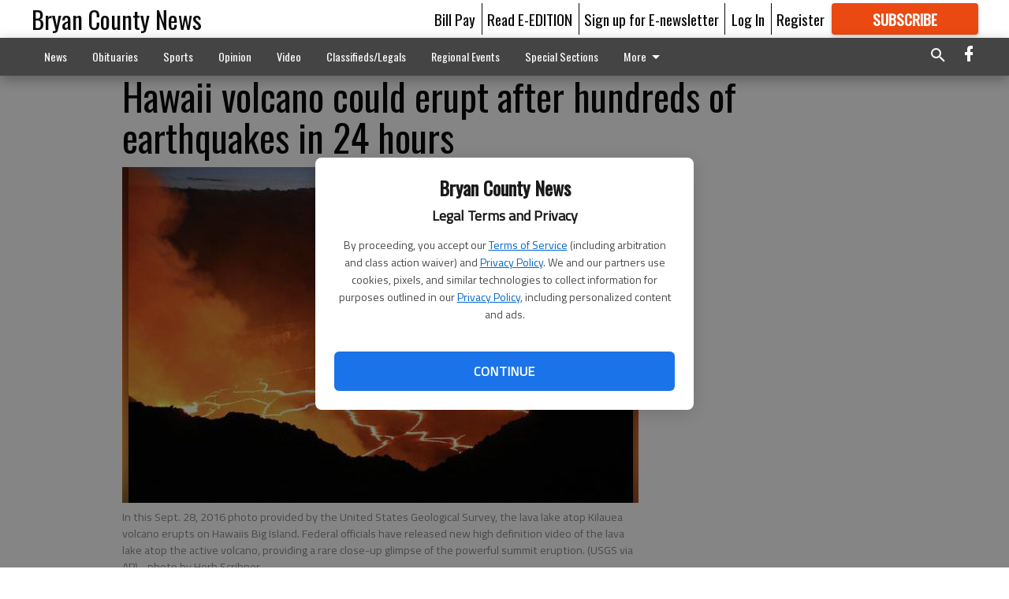

--- FILE ---
content_type: text/html; charset=utf-8
request_url: https://www.bryancountynews.com/lifestyle/trending/hawaii-volcano-could-erupt-after-hundreds-of-earthquakes-in-24-hours/?offset=1&snippet_index_75000004=1
body_size: 15056
content:




<div data-ajax-content-page-boundary>
    <div class="anvil-padding-bottom">
        
            
                
                    

<span data-page-tracker
      data-page-tracker-url="/lifestyle/trending/how-to-avoid-sharenting-and-other-paparazzi-parenting-habits/"
      data-page-tracker-title="How to avoid &#x27;sharenting&#x27; and other paparazzi parenting habits"
      data-page-tracker-pk="75069737"
      data-page-tracker-analytics-payload="{&quot;view_data&quot;:{&quot;views_remaining&quot;:&quot;1&quot;},&quot;page_meta&quot;:{&quot;section&quot;:&quot;/lifestyle/trending/&quot;,&quot;behind_paywall&quot;:false,&quot;page_id&quot;:75069737,&quot;page_created_at&quot;:&quot;2018-05-16 13:59:08+00:00&quot;,&quot;page_created_age&quot;:243432193,&quot;page_created_at_pretty&quot;:&quot;May 16, 2018&quot;,&quot;page_updated_at&quot;:&quot;2018-05-16 13:59:08+00:00&quot;,&quot;page_updated_age&quot;:243432193,&quot;tags&quot;:[],&quot;page_type&quot;:&quot;Article page&quot;,&quot;author&quot;:&quot;Amy Iverson&quot;,&quot;content_blocks&quot;:[&quot;Image gallery&quot;,&quot;Paragraph&quot;],&quot;page_publication&quot;:&quot;Deseret News&quot;,&quot;character_count&quot;:null,&quot;word_count&quot;:null,&quot;paragraph_count&quot;:null,&quot;page_title&quot;:&quot;How to avoid &#x27;sharenting&#x27; and other paparazzi parenting habits&quot;}}"
>



<article class="anvil-article anvil-article--style--75000010" data-ajax-content-page-boundary>
    <header class="row expanded">
        <div class="column small-12 medium-10 medium-text-left">
            <div class="anvil-article__title">
                How to avoid &#x27;sharenting&#x27; and other paparazzi parenting habits
            </div>
            
        </div>
    </header>
    <div class="row expanded">
        <div class="column">
            <figure class="row expanded column no-margin">
                <div class="anvil-images__image-container">

                    
                    
                    
                    

                    
                    

                    
                    

                    <picture class="anvil-images__image anvil-images__image--multiple-source anvil-images__image--main-article">
                        <source media="(max-width: 768px)" srcset="https://statesboroherald.cdn-anvilcms.net/media/images/2018/05/24/images/ce406c66b9871a104ac24256a687e4821d75680dcfc8.max-752x423.jpg 1x, https://statesboroherald.cdn-anvilcms.net/media/images/2018/05/24/images/ce406c66b9871a104ac24256a687e4821d75680dcfc.max-1504x846.jpg 2x">
                        <source media="(max-width: 1024px)" srcset="https://statesboroherald.cdn-anvilcms.net/media/images/2018/05/24/images/ce406c66b9871a104ac24256a687e4821d75680dcfc8.max-656x369.jpg 1x, https://statesboroherald.cdn-anvilcms.net/media/images/2018/05/24/images/ce406c66b9871a104ac24256a687e4821d75680dcfc.max-1312x738.jpg 2x">
                        <img src="https://statesboroherald.cdn-anvilcms.net/media/images/2018/05/24/images/ce406c66b9871a104ac24256a687e4821d75680dcfc.max-1200x675.jpg" srcset="https://statesboroherald.cdn-anvilcms.net/media/images/2018/05/24/images/ce406c66b9871a104ac24256a687e4821d75680dcfc.max-1200x675.jpg 1x, https://statesboroherald.cdn-anvilcms.net/media/images/2018/05/24/images/ce406c66b9871a104ac24256a687e4821d75680dcf.max-2400x1350.jpg 2x" class="anvil-images__image--shadow">
                    </picture>

                    
                    
                    <img src="https://statesboroherald.cdn-anvilcms.net/media/images/2018/05/24/images/ce406c66b9871a104ac24256a687e4821d75680dcfc8.max-752x423.jpg" alt="ce406c66b9871a104ac24256a687e4821d75680dcfc89d9e5398939543f7f88f" class="anvil-images__background--glass"/>
                </div>
                
                    <figcaption class="image-caption anvil-padding-bottom">
                        A recent study revealed parents often spend up to two hours staging a single photo of his or her child to post online.
                        
                            <span>- photo by Amy Iverson</span>
                        
                    </figcaption>
                
            </figure>
            <div class="anvil-article__stream-wrapper">
                <div class="row expanded">
                    <div class="column small-12 medium-8">
                        
<span data-component="Byline"
      data-prop-author-name="Amy Iverson"
      data-prop-published-date="2018-05-16T09:59:08-04:00"
      data-prop-updated-date="2018-05-16T09:59:08-04:00"
      data-prop-publication="Deseret News"
      data-prop-profile-picture="https://statesboroherald.cdn-anvilcms.net/media/images/2018/05/04/images/8711.width-150.jpg"
      data-prop-profile-picture-style="circle"
      data-prop-author-page-url=""
      data-prop-twitter-handle="amy_iverson"
      data-prop-sass-prefix="style--75000010"
>
</span>

                    </div>
                    <div class="column small-12 medium-4 align-middle">
                        
<div data-component="ShareButtons"
     data-prop-url="https://www.bryancountynews.com/lifestyle/trending/how-to-avoid-sharenting-and-other-paparazzi-parenting-habits/"
     data-prop-sass-prefix="style--75000010"
     data-prop-show-facebook="true"
     data-prop-show-twitter="true">
</div>

                    </div>
                </div>
            </div>
            
            <div class="row expanded">
                <div class="column anvil-padding-bottom">
                    <div class="anvil-article__body">
                        
                        <div id="articleBody75069737">
                            
                                









    
        <div class="row expanded column no-margin">
            <div data-component="ImageGallery" data-prop-images="[{&quot;fullUrl&quot;: &quot;https://statesboroherald.cdn-anvilcms.net/media/images/2018/05/24/images/ce406c66b9871a104ac24256a687e4821d75680dcfc89d9.original.jpg&quot;, &quot;caption&quot;: &quot;A recent study revealed parents often spend up to two hours staging a single photo of his or her child to post online.&quot;, &quot;thumb&quot;: {&quot;src&quot;: &quot;https://statesboroherald.cdn-anvilcms.net/media/images/2018/05/24/images/ce406c66b9871a104ac24256a687e4821d.88e15b28.fill-250x250.jpg&quot;, &quot;width&quot;: 250, &quot;height&quot;: 250, &quot;alt&quot;: &quot;ce406c66b9871a104ac24256a687e4821d75680dcfc89d9e5398939543f7f88f &quot;}}]">
</div>

        </div>
    

    
        <div class="anvil-article__stream-wrapper">
            <div class="rich-text">Before having kids, some people just dont appreciate their friends baby posts. But after having a child of their own, three fourths of new parents jump right on the parental social media bandwagon. If you have become a member of this group, there are some rules to follow for posting responsibly.<br/><br/>Much of a parents worry is how to teach their children to use social media responsibly. We talk with our kids about privacy, oversharing, and setting restrictions on their devices to keep them safe. But parents themselves need to look in the digital mirror once in a while. Before having children, it doesnt take as much effort to think about what to post online. Its up to us to decide what we share about our own lives. But once you become a parent, there are many questions to think about regarding what is appropriate to post about your kids on social media.<br/><br/>In a recent survey, kids clothing subscription company <a href="https://www.macandmia.com/parental-paparazzi-the-influence-of-parenthood-on-social-media/" target="_blank" class="sense-link" data-contentId="609612">Mac and Mia surveyed</a> 2000 new parents to find out how they are documenting their kids lives on social media, and what concerns they may have.<br/><br/>First of all, people without children seem to feel a bit differently about the onslaught of baby pictures online than those who are parents. 18 percent of people say before they had kids, they were annoyed by their friends baby posts. But after having children of their own, 73 percent admit they post progress pictures of their little ones every single month.<br/><br/>Not only are new parents letting the world know each time their baby is a month older, but they are posting about their kids every few days or so. Men and women report they post 6-7 times per month about their baby.<br/><br/>And while 70 percent of new parents say the benefit of using social media is how easy it is to help family and friends feel involved, there are some downsides. Here are a few tips to avoid the pitfall of becoming paparazzi parents.<br/><br/><b>Dont miss the moment</b><br/><br/>In the Mac and Mia survey, some parents admitted to spending up to two hours to get the perfect shot of their baby. That seems a little extreme. New and old parents alike should be careful about spending so much time taking pictures and videos that they dont enjoy the moment. Years ago, I decided to never live an experience through my phone. A <a href="http://journals.sagepub.com/doi/abs/10.1177/0956797613504438" target="_blank" class="sense-link" data-contentId="609612">study</a> by Linda Henkel, a psychology professor at Fairfield University in Connecticut, found that when people took pictures of objects in an art museum, they didnt remember the objects as well as if they simply observed them.<br/><br/>This photo-taking impairment effect can happen to parents as well. If we are so consumed by getting the perfect photo, we can miss out on the moment all together, and our memory of it will suffer.<br/><br/><b>Dont forget about privacy</b><br/><br/>60 percent of couples say they have discussed rules and boundaries for posting their babys photos, according to the Mac and Mia survey. Even so, men are 34 percent more likely to publish baby posts on public accounts. If parents are concerned about their childrens privacy, keeping photos off of public accounts is a given.<br/><br/>In the <a href="https://www.washingtonpost.com/news/parenting/wp/2018/04/12/not-deleting-facebook-heres-how-you-can-protect-your-kids/?utm_term=.345fd35cd831" target="_blank" class="sense-link" data-contentId="609612">Washington Post</a>, Stacey Steinberg, a legal skills professor at the University of Florida, and Bahareh Keith, a Portland pediatrician, wrote that sharing too much information about kids online puts them at risk. They write that all that sharenting can make it easier for data thieves to target out kids for identity theft. Check that your privacy settings are where they should be and never share identifying information like full names and birth dates.<br/><br/><b>Dont be paparazzi parents</b><br/><br/>36 percent of parents say they take issue when their childs photo is posted online by someone else. Responsible social media users will always ask permission before posting a photo of another child. But parents should also think about whether their own children will take issue with their own posted photos a few years down the road.<br/><br/>When parents are constantly snapping pictures and throwing them on social media, it can be easy to forget to pause and make sure the post is appropriate. I always use the billboard example with my kids. I ask them to picture whatever they are posting going up on a billboard in our neighborhood. If they are okay with that, then their post is probably fine. Parents should ask themselves this same question when posting about their children. But they should also ask themselves if their child would be OK with this post on a billboard in 15 years. If it would cause embarrassment or humiliation, it might be best to keep it private.<br/><br/>Once children reach an appropriate age, parents should include them in the process of deciding what pictures are OK to post. Researchers at the <a href="https://yardi.people.si.umich.edu/pubs/Schoenebeck_ParentSharing17.pdf" target="_blank" class="sense-link" data-contentId="609612">University of Michigan surveyed</a> 10- to 17-year-olds and found children believe their parents should ask permission more than parents think they should. The kids in the survey said sharing happy family moments, or accomplishments in sports, school and hobbies is fine. But when the post is negative (like when a child is disciplined) or embarrassing (think naked baby pictures or messy hair), kids say to keep it off social media.</div>
        </div>
    



<script>
    (function() {
        $('.anvil-aside').each(function (index, element) {
            if ($(element).next().is('.row.expanded') || $(element).next().is('script')) {
                $(element).addClass('anvil-aside--above-clear');
            }
        });
    })();
</script>

                            
                        </div>
                    </div>
                </div>
            </div>
        </div>
        <div class="column content--rigid">
            <div class="row expanded column center-content anvil-padding-bottom" id="articleBody75069737Ad">
                



            </div>
            <div class="row expanded column center-content anvil-padding-bottom" data-smart-collapse>
                

<div data-snippet-slot="top-page-right" >
    
<div data-inf-scroll-query="snippet_index_75000004" data-inf-scroll-query-value="2">
    
        



    
<div class="anvil-label anvil-label--style--75000010 ">
    <span class="anvil-label
                
                anvil-label--offset
                
                ">
        
            <span class="anvil-label__item">
            Latest Obituaries
            </span>
        
        
        
        
            </span>
        
</div>



<div data-component="RssFeedReader" 
    data-prop-endpoint="/api/v1/read_rss/"
    data-prop-show-description="True"
    data-prop-feed-url="http://www.legacy.com/obituaries/bryancountynews/services/rss.ashx?type=full:_wYcaa_OPj1UYa9dp1RkPd2nzt04Ce1KD1bOFE0tiVE"
    data-prop-description-length="150"
    data-prop-top-content="&lt;div class=&quot;rich-text&quot;&gt;&lt;/div&gt;"
    data-habitat-class="rss-snippet rss-snippet--small rss-snippet--style--75000010 rss-snippet--default"></div>

    
</div>
</div>
            </div>
        </div>
        <div class="anvil-padding-bottom--minor anvil-padding-top--minor column small-12 center-content anvil-margin
        content__background--neutral-theme" data-smart-collapse>
            

<div data-snippet-slot="after_article" >
    
                



            
</div>
        </div>
    </div>
</article>

</span>


                
            
        
    </div>
</div>


<span data-inf-scroll-query="scroll_content_page_count" data-inf-scroll-query-value="1">
</span>

<div class="row anvil-padding pagination align-center"
     
     data-inf-scroll-url="/lifestyle/trending/hawaii-volcano-could-erupt-after-hundreds-of-earthquakes-in-24-hours/?offset=2"
     >
    <div class="column shrink anvil-loader-wrapper">
        <div class="anvil-loader anvil-loader--style--75000010"></div>
    </div>
</div>
